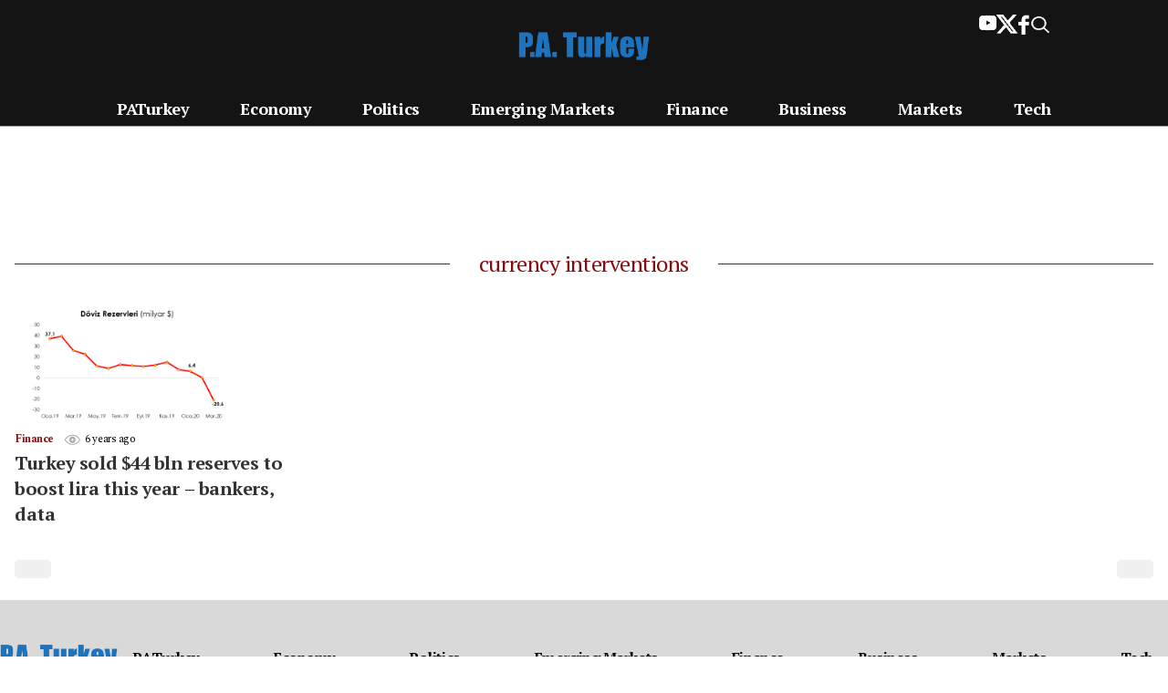

--- FILE ---
content_type: text/html; charset=UTF-8
request_url: https://www.paturkey.com/news/tag/currency-interventions/
body_size: 9641
content:
<!doctype html>
<html x-ref="foo" lang="en-US" prefix="og: https://ogp.me/ns#">
<head>
<meta charset="UTF-8">
<meta name="viewport" content="width=device-width, initial-scale=1">
<meta name="google-adsense-account" content="ca-pub-2761052554417648">
<title>PA Turkey</title>
<link rel='stylesheet' id='tt-style-css' href='https://www.paturkey.com/css/style.css?ver=0.1.2' media='all' />
<link rel='stylesheet' id='font-awesome-css' href='https://cdnjs.cloudflare.com/ajax/libs/font-awesome/5.15.3/css/all.min.css?ver=6.5.3' media='all' />
<script async src="https://pagead2.googlesyndication.com/pagead/js/adsbygoogle.js?client=ca-pub-2761052554417648"
     crossorigin="anonymous"></script><style id="wp-custom-css">
@import url('https://fonts.googleapis.com/css2?family=PT+Serif&family=Spectral&display=swap');
@media (max-width: 768px) {
     h2.content-excerpt-heading {line-height: 20px;font-size:14px;}
     .update-tarih {margin: 40px 0;}
     figcaption.wp-element-caption {font-size: 13px;text-align: center;}
	.icerik-baslik {padding:0 2%;}
}
@media (min-width: 1024px) {
.update-tarih {margin: 40px;}
figcaption.wp-element-caption {font-size: 15px;text-align: center;}
}
@media (min-width: 768px) {
figcaption.wp-element-caption {font-size: 15px;text-align: center;}
}
 .icerik p {line-height: 28px;}
 .icerik h3 {margin-top: 21px;margin-bottom: 21px;}
 h3.wp-block-heading {line-height:32px;}
 .first-letter\:text-6xl:first-letter {line-height: 0.85;}
ul#primary-menu>li.menu-item>a {color:black;}
.text-tt-light {color:black;}
.meta-kutu {font-size:16px;}
h1.category-title {font-size: 35px;margin: 15px 0 10px;font-weight: 700;}
.headline-icon {width: 24px;margin-top: 2px;}
@media (min-width: 1024px) {
.headline-icon {width: 30px;margin-top: 3px;}
}
img.headline-icon {display: inline-flex;height: auto;margin-right: 0.3rem;float: left;}
.expert-icon {width: 16px;margin-top: 4px;}
@media (min-width: 1024px) {.expert-icon {width: 18px;margin-top: 3px;}}
img.expert-icon {display: inline-flex;height: auto;margin-right: 0.3rem;float: left;}
.expert-m1-icon {width: 14px;margin-top: 2px;}
@media (min-width: 772px) {.expert-m1-icon {width: 20px;margin-top: 2px;}
}
@media (min-width: 1024px) {.expert-m1-icon {width: 20px;margin-top: 3px;}}
img.expert-m1-icon {display: inline-flex;height: auto;margin-right: 0.3rem;float: left;}
.category-list-icon {width: 14px;margin-top: 2px;}
@media (min-width: 1024px) {
.category-list-icon {width: 20px;margin-top: 3px;}
}
img.category-list-icon {display: inline-flex;height: auto;margin-right: 0.3rem;float: left;}
#search-popup {position: fixed;top: 0;left: 0;width: 100%;height: 100%;background-color: rgba(0,0,0,0.8);z-index: 9999;display: none;}
.search-popup-content {position: relative;top: 50%;left: 50%;transform: translate(-50%, -50%);background-color: #fff;padding: 20px;border-radius: 5px;max-width: 500px;
    width: 90%;padding-top:70px;}
#close-search-popup {position: absolute;top: 10px;right: 10px;background: none;border: none;font-size: 24px;cursor: pointer;}
.search-form input[type="search"] {width: 100%;padding: 10px;font-size: 16px;margin-bottom: 10px;border: 1px solid #222;}
.search-form input[type="submit"] {padding: 10px 20px;background-color: #333;color: #fff;border: none;cursor: pointer;width:100%;font-family: 'PT Serif', serif !important;}
#search-toggle {position:absolute;right: 0;height: 100%;margin: 0;padding: 0;top: 0;display: flex;align-items: center;padding-right: 10px;}
.topsocialandsrc #search-toggle-top img {width: 24px;}
.topsocialandsrc .fill-tt-excerpt {height: 22px;}
input.search-field:focus-visible {border: none;outline: none;}
.page-title {text-align:center;}
#post-67132 h1 {text-align:center;font-size:42px;font-weight:900;color:#333333;line-height: 1.5;margin-bottom: 0;}
header.entry-header > h1.entry-title {width: 100%;text-align: center;margin-top: 50px;margin-bottom: 0px;font-family: 'PT Serif', serif !important;}
@media (max-width: 450px) {.about_us_masthead {grid-template-columns: 150px auto !important;font-size: 13px;}}
.about_us_text, .about_us_masthead {font-family: 'Spectral', serif !important;}
.about_us_h2 {font-family: 'PT Serif', serif !important;}
.bg-\[\#141414\] {background-color: #141414;}
ul#primary-menu > li.menu-item > a {color: white;}
</style>
<style type="text/css">
.tradingview-widget-container {height: auto;}
@media only screen and (max-width:771px){.tradingview-widget-container {height:80px !important;}}
</style>
<link rel="stylesheet" href="https://cdnjs.cloudflare.com/ajax/libs/font-awesome/6.5.2/css/all.min.css" integrity="sha512-SnH5WK+bZxgPHs44uWIX+LLJAJ9/2PkPKZ5QiAj6Ta86w+fsb2TkcmfRyVX3pBnMFcV7oQPJkl9QevSCWr3W6A==" crossorigin="anonymous" referrerpolicy="no-referrer" />
<link rel="apple-touch-icon" sizes="180x180" href="https://www.paturkey.com/apple-touch-icon.png">
<link rel="icon" type="image/png" sizes="32x32" href="https://www.paturkey.com/favicon.ico">
<meta name='robots' content='index, follow, max-image-preview:large, max-snippet:-1, max-video-preview:-1' />
	<style>img:is([sizes="auto" i], [sizes^="auto," i]) { contain-intrinsic-size: 3000px 1500px }</style>
	
	<!-- This site is optimized with the Yoast SEO plugin v24.7 - https://yoast.com/wordpress/plugins/seo/ -->
	<link rel="canonical" href="https://www.paturkey.com/news/tag/currency-interventions/" />
	<meta property="og:locale" content="en_US" />
	<meta property="og:type" content="article" />
	<meta property="og:title" content="currency interventions Archives - P.A. Turkey" />
	<meta property="og:url" content="https://www.paturkey.com/news/tag/currency-interventions/" />
	<meta property="og:site_name" content="P.A. Turkey" />
	<meta name="twitter:card" content="summary_large_image" />
	<script type="application/ld+json" class="yoast-schema-graph">{"@context":"https://schema.org","@graph":[{"@type":"CollectionPage","@id":"https://www.paturkey.com/news/tag/currency-interventions/","url":"https://www.paturkey.com/news/tag/currency-interventions/","name":"currency interventions Archives - P.A. Turkey","isPartOf":{"@id":"https://www.paturkey.com/#website"},"primaryImageOfPage":{"@id":"https://www.paturkey.com/news/tag/currency-interventions/#primaryimage"},"image":{"@id":"https://www.paturkey.com/news/tag/currency-interventions/#primaryimage"},"thumbnailUrl":"https://www.paturkey.com/wp-content/uploads/2020/05/tcmb-net-rezerv-nisan-1.png","breadcrumb":{"@id":"https://www.paturkey.com/news/tag/currency-interventions/#breadcrumb"},"inLanguage":"en-US"},{"@type":"ImageObject","inLanguage":"en-US","@id":"https://www.paturkey.com/news/tag/currency-interventions/#primaryimage","url":"https://www.paturkey.com/wp-content/uploads/2020/05/tcmb-net-rezerv-nisan-1.png","contentUrl":"https://www.paturkey.com/wp-content/uploads/2020/05/tcmb-net-rezerv-nisan-1.png","width":1461,"height":676},{"@type":"BreadcrumbList","@id":"https://www.paturkey.com/news/tag/currency-interventions/#breadcrumb","itemListElement":[{"@type":"ListItem","position":1,"name":"Home","item":"https://www.paturkey.com/"},{"@type":"ListItem","position":2,"name":"currency interventions"}]},{"@type":"WebSite","@id":"https://www.paturkey.com/#website","url":"https://www.paturkey.com/","name":"P.A. Turkey","description":"Independent news from Turkey in English","publisher":{"@id":"https://www.paturkey.com/#organization"},"potentialAction":[{"@type":"SearchAction","target":{"@type":"EntryPoint","urlTemplate":"https://www.paturkey.com/?s={search_term_string}"},"query-input":{"@type":"PropertyValueSpecification","valueRequired":true,"valueName":"search_term_string"}}],"inLanguage":"en-US"},{"@type":"Organization","@id":"https://www.paturkey.com/#organization","name":"PA TURKEY","url":"https://www.paturkey.com/","logo":{"@type":"ImageObject","inLanguage":"en-US","@id":"https://www.paturkey.com/#/schema/logo/image/","url":"https://www.paturkey.com/wp-content/uploads/2021/04/pa-turkey-400.png","contentUrl":"https://www.paturkey.com/wp-content/uploads/2021/04/pa-turkey-400.png","width":400,"height":400,"caption":"PA TURKEY"},"image":{"@id":"https://www.paturkey.com/#/schema/logo/image/"}}]}</script>
	<!-- / Yoast SEO plugin. -->


<link rel="alternate" type="application/rss+xml" title="P.A. Turkey &raquo; currency interventions Tag Feed" href="https://www.paturkey.com/news/tag/currency-interventions/feed/" />
<script type="text/javascript">
/* <![CDATA[ */
window._wpemojiSettings = {"baseUrl":"https:\/\/s.w.org\/images\/core\/emoji\/15.0.3\/72x72\/","ext":".png","svgUrl":"https:\/\/s.w.org\/images\/core\/emoji\/15.0.3\/svg\/","svgExt":".svg","source":{"concatemoji":"https:\/\/www.paturkey.com\/wp-includes\/js\/wp-emoji-release.min.js?ver=6.7.4"}};
/*! This file is auto-generated */
!function(i,n){var o,s,e;function c(e){try{var t={supportTests:e,timestamp:(new Date).valueOf()};sessionStorage.setItem(o,JSON.stringify(t))}catch(e){}}function p(e,t,n){e.clearRect(0,0,e.canvas.width,e.canvas.height),e.fillText(t,0,0);var t=new Uint32Array(e.getImageData(0,0,e.canvas.width,e.canvas.height).data),r=(e.clearRect(0,0,e.canvas.width,e.canvas.height),e.fillText(n,0,0),new Uint32Array(e.getImageData(0,0,e.canvas.width,e.canvas.height).data));return t.every(function(e,t){return e===r[t]})}function u(e,t,n){switch(t){case"flag":return n(e,"\ud83c\udff3\ufe0f\u200d\u26a7\ufe0f","\ud83c\udff3\ufe0f\u200b\u26a7\ufe0f")?!1:!n(e,"\ud83c\uddfa\ud83c\uddf3","\ud83c\uddfa\u200b\ud83c\uddf3")&&!n(e,"\ud83c\udff4\udb40\udc67\udb40\udc62\udb40\udc65\udb40\udc6e\udb40\udc67\udb40\udc7f","\ud83c\udff4\u200b\udb40\udc67\u200b\udb40\udc62\u200b\udb40\udc65\u200b\udb40\udc6e\u200b\udb40\udc67\u200b\udb40\udc7f");case"emoji":return!n(e,"\ud83d\udc26\u200d\u2b1b","\ud83d\udc26\u200b\u2b1b")}return!1}function f(e,t,n){var r="undefined"!=typeof WorkerGlobalScope&&self instanceof WorkerGlobalScope?new OffscreenCanvas(300,150):i.createElement("canvas"),a=r.getContext("2d",{willReadFrequently:!0}),o=(a.textBaseline="top",a.font="600 32px Arial",{});return e.forEach(function(e){o[e]=t(a,e,n)}),o}function t(e){var t=i.createElement("script");t.src=e,t.defer=!0,i.head.appendChild(t)}"undefined"!=typeof Promise&&(o="wpEmojiSettingsSupports",s=["flag","emoji"],n.supports={everything:!0,everythingExceptFlag:!0},e=new Promise(function(e){i.addEventListener("DOMContentLoaded",e,{once:!0})}),new Promise(function(t){var n=function(){try{var e=JSON.parse(sessionStorage.getItem(o));if("object"==typeof e&&"number"==typeof e.timestamp&&(new Date).valueOf()<e.timestamp+604800&&"object"==typeof e.supportTests)return e.supportTests}catch(e){}return null}();if(!n){if("undefined"!=typeof Worker&&"undefined"!=typeof OffscreenCanvas&&"undefined"!=typeof URL&&URL.createObjectURL&&"undefined"!=typeof Blob)try{var e="postMessage("+f.toString()+"("+[JSON.stringify(s),u.toString(),p.toString()].join(",")+"));",r=new Blob([e],{type:"text/javascript"}),a=new Worker(URL.createObjectURL(r),{name:"wpTestEmojiSupports"});return void(a.onmessage=function(e){c(n=e.data),a.terminate(),t(n)})}catch(e){}c(n=f(s,u,p))}t(n)}).then(function(e){for(var t in e)n.supports[t]=e[t],n.supports.everything=n.supports.everything&&n.supports[t],"flag"!==t&&(n.supports.everythingExceptFlag=n.supports.everythingExceptFlag&&n.supports[t]);n.supports.everythingExceptFlag=n.supports.everythingExceptFlag&&!n.supports.flag,n.DOMReady=!1,n.readyCallback=function(){n.DOMReady=!0}}).then(function(){return e}).then(function(){var e;n.supports.everything||(n.readyCallback(),(e=n.source||{}).concatemoji?t(e.concatemoji):e.wpemoji&&e.twemoji&&(t(e.twemoji),t(e.wpemoji)))}))}((window,document),window._wpemojiSettings);
/* ]]> */
</script>
<style id='wp-emoji-styles-inline-css' type='text/css'>

	img.wp-smiley, img.emoji {
		display: inline !important;
		border: none !important;
		box-shadow: none !important;
		height: 1em !important;
		width: 1em !important;
		margin: 0 0.07em !important;
		vertical-align: -0.1em !important;
		background: none !important;
		padding: 0 !important;
	}
</style>
<link rel='stylesheet' id='wp-block-library-css' href='https://www.paturkey.com/wp-includes/css/dist/block-library/style.min.css?ver=6.7.4' type='text/css' media='all' />
<style id='classic-theme-styles-inline-css' type='text/css'>
/*! This file is auto-generated */
.wp-block-button__link{color:#fff;background-color:#32373c;border-radius:9999px;box-shadow:none;text-decoration:none;padding:calc(.667em + 2px) calc(1.333em + 2px);font-size:1.125em}.wp-block-file__button{background:#32373c;color:#fff;text-decoration:none}
</style>
<style id='global-styles-inline-css' type='text/css'>
:root{--wp--preset--aspect-ratio--square: 1;--wp--preset--aspect-ratio--4-3: 4/3;--wp--preset--aspect-ratio--3-4: 3/4;--wp--preset--aspect-ratio--3-2: 3/2;--wp--preset--aspect-ratio--2-3: 2/3;--wp--preset--aspect-ratio--16-9: 16/9;--wp--preset--aspect-ratio--9-16: 9/16;--wp--preset--color--black: #000000;--wp--preset--color--cyan-bluish-gray: #abb8c3;--wp--preset--color--white: #ffffff;--wp--preset--color--pale-pink: #f78da7;--wp--preset--color--vivid-red: #cf2e2e;--wp--preset--color--luminous-vivid-orange: #ff6900;--wp--preset--color--luminous-vivid-amber: #fcb900;--wp--preset--color--light-green-cyan: #7bdcb5;--wp--preset--color--vivid-green-cyan: #00d084;--wp--preset--color--pale-cyan-blue: #8ed1fc;--wp--preset--color--vivid-cyan-blue: #0693e3;--wp--preset--color--vivid-purple: #9b51e0;--wp--preset--gradient--vivid-cyan-blue-to-vivid-purple: linear-gradient(135deg,rgba(6,147,227,1) 0%,rgb(155,81,224) 100%);--wp--preset--gradient--light-green-cyan-to-vivid-green-cyan: linear-gradient(135deg,rgb(122,220,180) 0%,rgb(0,208,130) 100%);--wp--preset--gradient--luminous-vivid-amber-to-luminous-vivid-orange: linear-gradient(135deg,rgba(252,185,0,1) 0%,rgba(255,105,0,1) 100%);--wp--preset--gradient--luminous-vivid-orange-to-vivid-red: linear-gradient(135deg,rgba(255,105,0,1) 0%,rgb(207,46,46) 100%);--wp--preset--gradient--very-light-gray-to-cyan-bluish-gray: linear-gradient(135deg,rgb(238,238,238) 0%,rgb(169,184,195) 100%);--wp--preset--gradient--cool-to-warm-spectrum: linear-gradient(135deg,rgb(74,234,220) 0%,rgb(151,120,209) 20%,rgb(207,42,186) 40%,rgb(238,44,130) 60%,rgb(251,105,98) 80%,rgb(254,248,76) 100%);--wp--preset--gradient--blush-light-purple: linear-gradient(135deg,rgb(255,206,236) 0%,rgb(152,150,240) 100%);--wp--preset--gradient--blush-bordeaux: linear-gradient(135deg,rgb(254,205,165) 0%,rgb(254,45,45) 50%,rgb(107,0,62) 100%);--wp--preset--gradient--luminous-dusk: linear-gradient(135deg,rgb(255,203,112) 0%,rgb(199,81,192) 50%,rgb(65,88,208) 100%);--wp--preset--gradient--pale-ocean: linear-gradient(135deg,rgb(255,245,203) 0%,rgb(182,227,212) 50%,rgb(51,167,181) 100%);--wp--preset--gradient--electric-grass: linear-gradient(135deg,rgb(202,248,128) 0%,rgb(113,206,126) 100%);--wp--preset--gradient--midnight: linear-gradient(135deg,rgb(2,3,129) 0%,rgb(40,116,252) 100%);--wp--preset--font-size--small: 13px;--wp--preset--font-size--medium: 20px;--wp--preset--font-size--large: 36px;--wp--preset--font-size--x-large: 42px;--wp--preset--spacing--20: 0.44rem;--wp--preset--spacing--30: 0.67rem;--wp--preset--spacing--40: 1rem;--wp--preset--spacing--50: 1.5rem;--wp--preset--spacing--60: 2.25rem;--wp--preset--spacing--70: 3.38rem;--wp--preset--spacing--80: 5.06rem;--wp--preset--shadow--natural: 6px 6px 9px rgba(0, 0, 0, 0.2);--wp--preset--shadow--deep: 12px 12px 50px rgba(0, 0, 0, 0.4);--wp--preset--shadow--sharp: 6px 6px 0px rgba(0, 0, 0, 0.2);--wp--preset--shadow--outlined: 6px 6px 0px -3px rgba(255, 255, 255, 1), 6px 6px rgba(0, 0, 0, 1);--wp--preset--shadow--crisp: 6px 6px 0px rgba(0, 0, 0, 1);}:where(.is-layout-flex){gap: 0.5em;}:where(.is-layout-grid){gap: 0.5em;}body .is-layout-flex{display: flex;}.is-layout-flex{flex-wrap: wrap;align-items: center;}.is-layout-flex > :is(*, div){margin: 0;}body .is-layout-grid{display: grid;}.is-layout-grid > :is(*, div){margin: 0;}:where(.wp-block-columns.is-layout-flex){gap: 2em;}:where(.wp-block-columns.is-layout-grid){gap: 2em;}:where(.wp-block-post-template.is-layout-flex){gap: 1.25em;}:where(.wp-block-post-template.is-layout-grid){gap: 1.25em;}.has-black-color{color: var(--wp--preset--color--black) !important;}.has-cyan-bluish-gray-color{color: var(--wp--preset--color--cyan-bluish-gray) !important;}.has-white-color{color: var(--wp--preset--color--white) !important;}.has-pale-pink-color{color: var(--wp--preset--color--pale-pink) !important;}.has-vivid-red-color{color: var(--wp--preset--color--vivid-red) !important;}.has-luminous-vivid-orange-color{color: var(--wp--preset--color--luminous-vivid-orange) !important;}.has-luminous-vivid-amber-color{color: var(--wp--preset--color--luminous-vivid-amber) !important;}.has-light-green-cyan-color{color: var(--wp--preset--color--light-green-cyan) !important;}.has-vivid-green-cyan-color{color: var(--wp--preset--color--vivid-green-cyan) !important;}.has-pale-cyan-blue-color{color: var(--wp--preset--color--pale-cyan-blue) !important;}.has-vivid-cyan-blue-color{color: var(--wp--preset--color--vivid-cyan-blue) !important;}.has-vivid-purple-color{color: var(--wp--preset--color--vivid-purple) !important;}.has-black-background-color{background-color: var(--wp--preset--color--black) !important;}.has-cyan-bluish-gray-background-color{background-color: var(--wp--preset--color--cyan-bluish-gray) !important;}.has-white-background-color{background-color: var(--wp--preset--color--white) !important;}.has-pale-pink-background-color{background-color: var(--wp--preset--color--pale-pink) !important;}.has-vivid-red-background-color{background-color: var(--wp--preset--color--vivid-red) !important;}.has-luminous-vivid-orange-background-color{background-color: var(--wp--preset--color--luminous-vivid-orange) !important;}.has-luminous-vivid-amber-background-color{background-color: var(--wp--preset--color--luminous-vivid-amber) !important;}.has-light-green-cyan-background-color{background-color: var(--wp--preset--color--light-green-cyan) !important;}.has-vivid-green-cyan-background-color{background-color: var(--wp--preset--color--vivid-green-cyan) !important;}.has-pale-cyan-blue-background-color{background-color: var(--wp--preset--color--pale-cyan-blue) !important;}.has-vivid-cyan-blue-background-color{background-color: var(--wp--preset--color--vivid-cyan-blue) !important;}.has-vivid-purple-background-color{background-color: var(--wp--preset--color--vivid-purple) !important;}.has-black-border-color{border-color: var(--wp--preset--color--black) !important;}.has-cyan-bluish-gray-border-color{border-color: var(--wp--preset--color--cyan-bluish-gray) !important;}.has-white-border-color{border-color: var(--wp--preset--color--white) !important;}.has-pale-pink-border-color{border-color: var(--wp--preset--color--pale-pink) !important;}.has-vivid-red-border-color{border-color: var(--wp--preset--color--vivid-red) !important;}.has-luminous-vivid-orange-border-color{border-color: var(--wp--preset--color--luminous-vivid-orange) !important;}.has-luminous-vivid-amber-border-color{border-color: var(--wp--preset--color--luminous-vivid-amber) !important;}.has-light-green-cyan-border-color{border-color: var(--wp--preset--color--light-green-cyan) !important;}.has-vivid-green-cyan-border-color{border-color: var(--wp--preset--color--vivid-green-cyan) !important;}.has-pale-cyan-blue-border-color{border-color: var(--wp--preset--color--pale-cyan-blue) !important;}.has-vivid-cyan-blue-border-color{border-color: var(--wp--preset--color--vivid-cyan-blue) !important;}.has-vivid-purple-border-color{border-color: var(--wp--preset--color--vivid-purple) !important;}.has-vivid-cyan-blue-to-vivid-purple-gradient-background{background: var(--wp--preset--gradient--vivid-cyan-blue-to-vivid-purple) !important;}.has-light-green-cyan-to-vivid-green-cyan-gradient-background{background: var(--wp--preset--gradient--light-green-cyan-to-vivid-green-cyan) !important;}.has-luminous-vivid-amber-to-luminous-vivid-orange-gradient-background{background: var(--wp--preset--gradient--luminous-vivid-amber-to-luminous-vivid-orange) !important;}.has-luminous-vivid-orange-to-vivid-red-gradient-background{background: var(--wp--preset--gradient--luminous-vivid-orange-to-vivid-red) !important;}.has-very-light-gray-to-cyan-bluish-gray-gradient-background{background: var(--wp--preset--gradient--very-light-gray-to-cyan-bluish-gray) !important;}.has-cool-to-warm-spectrum-gradient-background{background: var(--wp--preset--gradient--cool-to-warm-spectrum) !important;}.has-blush-light-purple-gradient-background{background: var(--wp--preset--gradient--blush-light-purple) !important;}.has-blush-bordeaux-gradient-background{background: var(--wp--preset--gradient--blush-bordeaux) !important;}.has-luminous-dusk-gradient-background{background: var(--wp--preset--gradient--luminous-dusk) !important;}.has-pale-ocean-gradient-background{background: var(--wp--preset--gradient--pale-ocean) !important;}.has-electric-grass-gradient-background{background: var(--wp--preset--gradient--electric-grass) !important;}.has-midnight-gradient-background{background: var(--wp--preset--gradient--midnight) !important;}.has-small-font-size{font-size: var(--wp--preset--font-size--small) !important;}.has-medium-font-size{font-size: var(--wp--preset--font-size--medium) !important;}.has-large-font-size{font-size: var(--wp--preset--font-size--large) !important;}.has-x-large-font-size{font-size: var(--wp--preset--font-size--x-large) !important;}
:where(.wp-block-post-template.is-layout-flex){gap: 1.25em;}:where(.wp-block-post-template.is-layout-grid){gap: 1.25em;}
:where(.wp-block-columns.is-layout-flex){gap: 2em;}:where(.wp-block-columns.is-layout-grid){gap: 2em;}
:root :where(.wp-block-pullquote){font-size: 1.5em;line-height: 1.6;}
</style>
<link rel="https://api.w.org/" href="https://www.paturkey.com/wp-json/" /><link rel="alternate" title="JSON" type="application/json" href="https://www.paturkey.com/wp-json/wp/v2/tags/398" /><link rel="EditURI" type="application/rsd+xml" title="RSD" href="https://www.paturkey.com/xmlrpc.php?rsd" />
<meta name="generator" content="WordPress 6.7.4" />
</head>
<body class="home blog wp-embed-responsive font-body text-[18px] tracking-tight">
<div id="page w-full relative">
<a href="#content" class="sr-only">Skip to content</a>
<header id="masthead" class="relative w-full bg-[#141414]">
<div class="flex w-full max-w-screen-xl mx-auto border-b lg:border-0 lg:mb-0 lg:pb-0 pb-2">
<div class="w-[250px] hidden lg:block"></div>
<div class="flex items-center justify-center shrink-0 grow">
<a title="P.A. Turkey" href="https://www.paturkey.com">
<img class="w-28 lg:w-36 my-2 lg:my-4" src="https://www.paturkey.com/wp-content/uploads/2025/03/paturkey_logo_r.png" alt="News from Turkey" />
</a>
</div>
<div class="lg:flex gap-4 p-4 relative right-28 w-[250px] justify-end items-start hidden topsocialandsrc">
<!--
<a href="https://www.instagram.com/P.A. Turkey" target="_blank">
<img class="fill-black" src="https://www.paturkey.com/img/icon-instagram.svg" alt="">
</a>
<a href="https://www.linkedin.com/company/P.A. Turkey" target="_blank">
<img class="fill-black" src="https://www.paturkey.com/img/icon-linkedin.svg" alt="">
</a>
-->
<a href="https://www.youtube.com/channel/UCKpFJB4GFiNkhmpVZQ_d9Rg" target="_blank">
<img class="fill-tt-excerpt" style="width: 19px; position: relative; top: -2px;" src="https://www.paturkey.com/img/youtube-beyaz.png" alt="">
</a>
<a href="https://x.com/PATurkeyNews" target="_blank">
<img class="fill-tt-excerpt" src="https://www.paturkey.com/img/icon-x-beyaz.png" alt="">
</a>
<a href="https://www.facebook.com/paturkeycom" target="_blank">
<img class="fill-tt-excerpt" src="https://www.paturkey.com/img/icon-facebook-beyaz.png" alt="">
</a>
<a href="#" id="search-toggle-top">
<img class="fill-tt-excerpt" src="https://www.paturkey.com/img/search-beyaz.png" alt="">
</a>
</div>
</div>
<nav x-data=" { open: false }" id="site-navigation" class="w-full border-b lg:border-b-[#adadad] lg:h-[38px] lg:mb-4 lg:flex" aria-label="Main Navigation">
<button @click="() => {
			open = true;
			window.document.querySelector('html').classList.add('overflow-hidden');
		}" class="lg:hidden block absolute top-0 left-0 px-2 pl-3 h-full" aria-controls="primary-menu" aria-expanded="false">
<img class="aspect-square w-8 stroke_black" src="https://www.paturkey.com/img/menu.png" alt="P.A. Turkey" />
</button>
<div class="lg:hidden flex items-center">
<a href="#" id="search-toggle" class="px-4">
<img class="w-6" src="https://www.paturkey.com/img/search-beyaz.png" alt="Search" />
</a>
</div>
<div class="w-full max-w-screen-xl mx-auto flex gap-4">
<div class="w-full px-32">

<ul id="primary-menu" class="flex flex-col md:flex-row  grow hidden lg:flex w-full justify-between gap-5 font-display text-m font-bold items-center h-full" aria-label="submenu">
  <li class="menu-item menu-item-type-taxonomy menu-item-object-category"><a href="https://www.paturkey.com">PATurkey</a></li>
  <li class="menu-item menu-item-type-taxonomy menu-item-object-category"><a href="https://www.paturkey.com/economy/">Economy</a></li>
  <li class="menu-item menu-item-type-taxonomy menu-item-object-category"><a href="https://www.paturkey.com/politics/">Politics</a></li>
  <li class="menu-item menu-item-type-taxonomy menu-item-object-category"><a href="https://www.paturkey.com/emerging-markets/">Emerging Markets</a></li>
  <li class="menu-item menu-item-type-taxonomy menu-item-object-category"><a href="https://www.paturkey.com/finance/">Finance</a></li>
  <li class="menu-item menu-item-type-taxonomy menu-item-object-category"><a href="https://www.paturkey.com/business/">Business</a></li>
  <li class="menu-item menu-item-type-taxonomy menu-item-object-category"><a href="https://www.paturkey.com/markets/">Markets</a></li>
  <li class="menu-item menu-item-type-taxonomy menu-item-object-category"><a href="https://www.paturkey.com/tech/">Tech</a></li>
</ul>

</div> 
</div>
<div x-cloak x-show="open" x-collapse class="z-20 absolute top-0 left-0 w-full h-dvh bg-slate-100">
<div class="h-dvh relative w-full flex flex-col gap-4">
<button @click="()=> {
					open=false;
					window.document.querySelector('html').classList.remove('overflow-hidden');
				}" class="lg:hidden absolute left-0 top-0 pl-3 py-4" aria-controls="primary-menu" aria-expanded="false">
<img class="aspect-square w-8" src="https://www.paturkey.com/img/close.svg" alt="P.A. Turkey" />
</button>
<a class="text-center mx-auto top-0" href="https://www.paturkey.com">
<img class="w-28 my-2" src="https://www.paturkey.com/wp-content/uploads/2025/03/paturkey_logo_r.png" alt="News from Turkey" />
</a>
<div class="p-3 flex flex-col h-dvh justify-between">
<div class="w-full max-w-screen-xl mx-auto lg:hidden mb-8">

<ul id="mobile-primary-menu" class="flex flex-col md:flex-row gap-4 lg:visible lg:flex w-full justify-between font-bold font-display text-xl" aria-label="submenu">
<li class="menu-item menu-item-type-taxonomy menu-item-object-category"><a href="https://www.paturkey.com/">PATurkey</a></li>
<li class="menu-item menu-item-type-taxonomy menu-item-object-category"><a href="https://www.paturkey.com/economy/">Economy</a></li>
<li class="menu-item menu-item-type-taxonomy menu-item-object-category"><a href="https://www.paturkey.com/politics/">Politics</a></li>
<li class="menu-item menu-item-type-taxonomy menu-item-object-category"><a href="https://www.paturkey.com/emerging-markets/">Emerging Markets</a></li>
<li class="menu-item menu-item-type-taxonomy menu-item-object-category"><a href="https://www.paturkey.com/finance/">Finance</a></li>
<li class="menu-item menu-item-type-taxonomy menu-item-object-category"><a href="https://www.paturkey.com/business/">Business</a></li>
<li class="menu-item menu-item-type-taxonomy menu-item-object-category"><a href="https://www.paturkey.com/markets/">Markets</a></li>
<li class="menu-item menu-item-type-taxonomy menu-item-object-category"><a href="https://www.paturkey.com/tech/">Tech</a></li>
</ul>

</div>

<div class="w-full max-w-screen-xl mx-auto lg:hidden">
<ul id="desktop-side-nav" class="flex flex-col md:flex-row gap-2 lg:visible lg:flex w-full justify-between font-bold font-display text-base" aria-label="submenu">
<li id="menu-item-105" class="menu-item menu-item-type-post_type menu-item-object-page"><a title="Privacy Policy" href="#">Privacy Policy</a></li>
<li id="menu-item-104" class="menu-item menu-item-type-post_type menu-item-object-page"><a title="About Us" href="#">About Us</a></li>
<li id="menu-item-106" class="menu-item menu-item-type-post_type menu-item-object-page"><a title="Contact Us" href="#">Contact Us</a></li>
</ul>
</div>

</div>
</div>
</div>
</nav>
</header>
<div id="bb" class="trending"></div><style type="text/css">
.pagination {display: flex;justify-content: space-between;margin-top: 20px;}
.pagination .nav-previous,.pagination .nav-next {padding: 10px 20px;background-color: #f0f0f0;border-radius: 5px;}
.pagination .nav-previous a,.pagination .nav-next a {text-decoration: none;color: #333;}
</style>
<div class="w-full flex justify-center bg-[#fff]">
    <div class="pt-8 pb-6 lg:px-4 w-full lg:max-w-screen-xl">
        <div class="text-center w-full relative mb-8">
            <h3 class="text-tt-title font-display-sc text-2xl z-10 relative inline bg-[#fff] px-8">
                currency interventions            </h3>
            <hr class="absolute top-4 w-full z-0 border-tt-title">
        </div>
                    <div class="flex lg:grid lg:grid-cols-4 lg:snap-none overflow-x-scroll lg:overflow-auto lg:gap-6">
                                    <article id="post-2841" class="flex flex-col gap-2 mb-4 shrink-0 w-11/12 lg:w-full max-w-full pr-2 last:pr-0 lg:pr-0">
                        <div class="relative max-w-full">
                            <a href="https://www.paturkey.com/news/2020/turkey-sold-44-bln-reserves-to-boost-lira-this-year-bankers-data-2841/">
                                <img width="1461" height="676" src="https://www.paturkey.com/wp-content/uploads/2020/05/tcmb-net-rezerv-nisan-1.png" class="aspect-16/11 object-cover overflow-hidden max-w-full wp-post-image wp-post-image" alt="" decoding="async" fetchpriority="high" srcset="https://www.paturkey.com/wp-content/uploads/2020/05/tcmb-net-rezerv-nisan-1.png 1461w, https://www.paturkey.com/wp-content/uploads/2020/05/tcmb-net-rezerv-nisan-1-300x139.png 300w, https://www.paturkey.com/wp-content/uploads/2020/05/tcmb-net-rezerv-nisan-1-1024x474.png 1024w, https://www.paturkey.com/wp-content/uploads/2020/05/tcmb-net-rezerv-nisan-1-768x355.png 768w" sizes="(max-width: 1461px) 100vw, 1461px" />                            </a>
                        </div>
                        <header class="px-4 lg:p-0">
                            <div class="flex items-center category-list text-xs font-bold mb-1">
                                <span class="text-tt-title">
    <a href="https://www.paturkey.com/finance/">Finance</a></span>

                                <img class="pl-3 relative h-2 lg:h-3 mr-1 scroll-ms-2.5" src="https://www.paturkey.com/img/eye.svg" alt="Turkey sold $44 bln reserves to boost lira this year &#8211; bankers, data" />
                                <span class="text-tt-light font-normal">6 years ago</span>
                            </div>
                            <h2 class="text-sm lg:text-xl text-tt-default font-extrabold font-display line-clamp-3">
                                <a href="https://www.paturkey.com/news/2020/turkey-sold-44-bln-reserves-to-boost-lira-this-year-bankers-data-2841/" rel="bookmark" class="inline">Turkey sold $44 bln reserves to boost lira this year &#8211; bankers, data</a>
                            </h2>
                        </header>
                    </article>
                            </div>
            <div class="pagination mt-6">
                <div class="nav-previous"></div>
                <div class="nav-next"></div>
            </div>
                </div>
</div>
<footer id="colophon" class="relative w-full bg-[#d9d9d9]">
<div class="flex flex-col items-center lg:flex-row lg:justify-center max-w-screen-xl w-full mx-auto gap-4 border-b border-b-[#999999] py-4">
<div>
<a title="P.A. Turkey" href="https://www.paturkey.com">
<img class="w-28 lg:w-36 my-2 lg:my-4" src="https://www.paturkey.com/wp-content/uploads/2025/03/paturkey_logo_r.png" alt="News from Turkey" />
</a>
</div>
<div class="flex align-center items-center w-full flex-wrap px-2 lg:px-0">
<div class="w-full">
<ul id="primary-menu2" class="flex flex-row flex-wrap justify-center lg:justify-between px-4 grow flex w-full justify-around gap-4 font-semibold font-display text-base items-center h-full" aria-label="submenu">
<li class="menu-item menu-item-type-taxonomy menu-item-object-category"><a href="https://www.paturkey.com">PATurkey</a></li>
<li class="menu-item menu-item-type-taxonomy menu-item-object-category"><a href="https://www.paturkey.com/economy/">Economy</a></li>
<li class="menu-item menu-item-type-taxonomy menu-item-object-category"><a href="https://www.paturkey.com/politics/">Politics</a></li>
<li class="menu-item menu-item-type-taxonomy menu-item-object-category"><a href="https://www.paturkey.com/emerging-markets/">Emerging Markets</a></li>
<li class="menu-item menu-item-type-taxonomy menu-item-object-category"><a href="https://www.paturkey.com/finance/">Finance</a></li>
<li class="menu-item menu-item-type-taxonomy menu-item-object-category"><a href="https://www.paturkey.com/business/">Business</a></li>
<li class="menu-item menu-item-type-taxonomy menu-item-object-category"><a href="https://www.paturkey.com/markets/">Markets</a></li>
<li class="menu-item menu-item-type-taxonomy menu-item-object-category"><a href="https://www.paturkey.com/tech/">Tech</a></li>
</ul>
</div>
</div>
</div>
<div class="flex flex-col  justify-between items-center mx-auto max-w-screen-xl py-3 text-body">
<div class="flex items-start justify- gap-4 mb-4">
<a title="Youtube" href="https://www.youtube.com/channel/UCKpFJB4GFiNkhmpVZQ_d9Rg" class="border-2 border-black rounded inline-flex w-8 h-8 items-center justify-center" target="_blank">
<img class="fill-white" alt="Youtube" src="https://www.paturkey.com/img/youtube.svg" alt="">
</a>
<a title="X" href="https://x.com/PATurkeyNews" class="border-2 border-black rounded inline-flex w-8 h-8 items-center justify-center" target="_blank">
<img class="fill-white" alt="X" src="https://www.paturkey.com/img/icon-x.svg" alt="">
</a>
<a title="Facebook" href="https://www.facebook.com/paturkeycom" class="border-2 border-black rounded inline-flex w-8 h-8 items-center justify-center" target="_blank">
<img class="fill-white" alt="Facebook" src="https://www.paturkey.com/img/icon-facebook.svg" alt="">
</a>
<!--
<a title="Facebook" href="https://www.facebook.com/" class="border-2 border-black rounded inline-flex w-8 h-8 items-center justify-center" target="_blank">
<img class="fill-white" alt="Facebook" src="https://www.paturkey.com/img/icon-facebook.svg" alt="">
</a>
<a title="Linkedin" href="https://www.linkedin.com/company/" class="border-2 border-black rounded inline-flex w-8 h-8 items-center justify-center" target="_blank">
<img class="fill-white" alt="Linkedin" src="https://www.paturkey.com/img/icon-linkedin.svg" alt="">
</a>
<a title="İnstagram" href="https://www.instagram.com/" class="border-2 border-black rounded inline-flex w-8 h-8 items-center justify-center" target="_blank">
<img class="fill-white" alt="İnstagram" src="https://www.paturkey.com/img/icon-instagram.svg" alt="">
</a>
-->
</div>
<div class="w-full gap-4 lg:gap-14 flex items-center flex-wrap text-xs lg:text-sm justify-center">
<a href="https://www.paturkey.com/about-us" class="whitespace-nowrap">About Us</a>
<a href="https://www.paturkey.com/contact-us" class="whitespace-nowrap">Contact Us</a>
<a href="https://www.paturkey.com/terms-of-service" class="whitespace-nowrap">Terms of Service</a>
<a href="https://www.paturkey.com/privacy-policy" class="whitespace-nowrap">Cookie Policy</a>
<a href="https://www.paturkey.com/privacy-policy" class="whitespace-nowrap">Privacy Policy</a>
</div>
</div>
<div class="max-w-screen-xl mx-auto text-sm text-opacity-50 text-center font-body w-full border-y border-y-[#999999] py-8 bg-[#d9d9d9] content-center items-center">
© 2025 P.A. Turkey. All Rights Reserved.
</div>
<aside role="complementary" aria-label="Footer">
<section id="block-3" class="widget widget_block"><div class="wp-block-group is-layout-flow wp-block-group-is-layout-flow"></div></section>
<section id="block-4" class="widget widget_block"><div class="wp-block-group is-layout-flow wp-block-group-is-layout-flow"></div></section>
<section id="block-5" class="widget widget_block"><div class="wp-block-group is-layout-flow wp-block-group-is-layout-flow"></div></section>
<section id="block-6" class="widget widget_block"><div class="wp-block-group is-layout-flow wp-block-group-is-layout-flow"></div></section>
</aside>
</footer>
</div>
<div id="search-popup" style="display:none;">
<div class="search-popup-content">
<button id="close-search-popup">&times;</button>
<form role="search" method="get" class="search-form" action="https://www.paturkey.com/">
<input type="search" class="search-field" placeholder="Search..." value="" name="s" />
<input type="submit" class="search-submit" value="Search" />
</form>
</div>
</div>
<script src="https://cdnjs.cloudflare.com/ajax/libs/jquery/3.7.1/jquery.min.js" integrity="sha512-v2CJ7UaYy4JwqLDIrZUI/4hqeoQieOmAZNXBeQyjo21dadnwR+8ZaIJVT8EE2iyI61OV8e6M8PP2/4hpQINQ/g==" crossorigin="anonymous" referrerpolicy="no-referrer"></script>
<script src="https://www.paturkey.com/js/script.min.js?ver=0.1.2" id="tt-script-js"></script>
<script src="https://www.paturkey.com/js/search-popup.js?ver=1.0.0" id="search-popup-js"></script>

<div id="aa">
<div class="max-w-screen-xl mx-auto">
<div class="mb-2 lg:pl-4 lg:pr-4">
<div class="tradingview-widget-container">
<div class="tradingview-widget-container__widget"></div>
<div class="tradingview-widget-copyright"></div>
<script type="text/javascript" src="https://s3.tradingview.com/external-embedding/embed-widget-ticker-tape.js" async>
{"symbols": [{"description": "USD","proName": "FX:USDTRY"},{"description": "EUR","proName": "FX:EURTRY"},{"description": "BIST","proName": "BIST:XU100"},{"description": "GRAM ALTIN","proName": "FX_IDC:XAUTRYG"},{"description": "STERLİN","proName": "CAPITALCOM:GBPTRY"},{"proName": "BITSTAMP:BTCUSD","title": "BITCOIN"}],"showSymbolLogo": true,"isTransparent": false,"displayMode": "adaptive","colorTheme": "light","locale": "tr"}
</script>
</div>
</div><!--/ Row end -->
</div>
</div>
<script>
window.onload = function() {
var aaContent = document.getElementById('aa').innerHTML;
document.getElementById('bb').innerHTML += aaContent;
document.getElementById('aa').innerHTML = '';
}
</script>
<script defer src="https://static.cloudflareinsights.com/beacon.min.js/vcd15cbe7772f49c399c6a5babf22c1241717689176015" integrity="sha512-ZpsOmlRQV6y907TI0dKBHq9Md29nnaEIPlkf84rnaERnq6zvWvPUqr2ft8M1aS28oN72PdrCzSjY4U6VaAw1EQ==" data-cf-beacon='{"version":"2024.11.0","token":"0abc1ad7177142debbbdfd469d30dcca","r":1,"server_timing":{"name":{"cfCacheStatus":true,"cfEdge":true,"cfExtPri":true,"cfL4":true,"cfOrigin":true,"cfSpeedBrain":true},"location_startswith":null}}' crossorigin="anonymous"></script>
</body>
</html>
<!-- Dynamic page generated in 0.100 seconds. -->
<!-- Cached page generated by WP-Super-Cache on 2025-12-27 03:33:34 -->

<!-- Compression = gzip -->

--- FILE ---
content_type: text/html; charset=utf-8
request_url: https://www.google.com/recaptcha/api2/aframe
body_size: 268
content:
<!DOCTYPE HTML><html><head><meta http-equiv="content-type" content="text/html; charset=UTF-8"></head><body><script nonce="fng7ODV2X6rlELk9y3n5QA">/** Anti-fraud and anti-abuse applications only. See google.com/recaptcha */ try{var clients={'sodar':'https://pagead2.googlesyndication.com/pagead/sodar?'};window.addEventListener("message",function(a){try{if(a.source===window.parent){var b=JSON.parse(a.data);var c=clients[b['id']];if(c){var d=document.createElement('img');d.src=c+b['params']+'&rc='+(localStorage.getItem("rc::a")?sessionStorage.getItem("rc::b"):"");window.document.body.appendChild(d);sessionStorage.setItem("rc::e",parseInt(sessionStorage.getItem("rc::e")||0)+1);localStorage.setItem("rc::h",'1766806435571');}}}catch(b){}});window.parent.postMessage("_grecaptcha_ready", "*");}catch(b){}</script></body></html>

--- FILE ---
content_type: image/svg+xml
request_url: https://www.paturkey.com/img/icon-x.svg
body_size: -207
content:
<svg width="16" height="15" viewBox="0 0 16 15" xmlns="http://www.w3.org/2000/svg">
<path d="M12.0869 0.226562H14.4277L9.29785 6.07031L15.3242 14.0391H10.6094L6.92383 9.20801L2.69043 14.0391H0.349609L5.82812 7.78027L0.0507812 0.226562H4.88184L8.21875 4.64258L12.0869 0.226562ZM11.2568 12.6445H12.5518L4.18457 1.55469H2.79004L11.2568 12.6445Z"/>
</svg>


--- FILE ---
content_type: application/javascript
request_url: https://www.paturkey.com/js/search-popup.js?ver=1.0.0
body_size: -96
content:
jQuery(document).ready(function($) {
    // Arama ikonuna tıklandığında popup'ı aç
    $('.menu-item-search a').on('click', function(e) {
        e.preventDefault();
        $('#search-popup').fadeIn();
    });

    // Kapat düğmesine tıklandığında popup'ı kapat
    $('#close-search-popup').on('click', function() {
        $('#search-popup').fadeOut();
    });

    $('#search-toggle').on('click', function(e) {
        e.preventDefault();
        $('#search-popup').fadeToggle();
    });

    // Popup dışına tıklandığında popup'ı kapat
    $(document).on('mouseup', function(e) {
        var container = $(".search-popup-content");
        if (!container.is(e.target) && container.has(e.target).length === 0) {
            $('#search-popup').fadeOut();
        }
    });

    // ESC tuşuna basıldığında popup'ı kapat
    $(document).on('keyup', function(e) {
        if (e.key === "Escape") {
            $('#search-popup').fadeOut();
        }
    });
    
});

jQuery(document).ready(function($) {
    // Arama ikonuna tıklandığında popup'ı aç
    $('.menu-item-search a').on('click', function(e) {
        e.preventDefault();
        $('#search-popup').fadeIn();
    });

    // Kapat düğmesine tıklandığında popup'ı kapat
    $('#close-search-popup').on('click', function() {
        $('#search-popup').fadeOut();
    });

    $('#search-toggle-top').on('click', function(e) {
        e.preventDefault();
        $('#search-popup').fadeToggle();
    });

    // Popup dışına tıklandığında popup'ı kapat
    $(document).on('mouseup', function(e) {
        var container = $(".search-popup-content");
        if (!container.is(e.target) && container.has(e.target).length === 0) {
            $('#search-popup').fadeOut();
        }
    });

    // ESC tuşuna basıldığında popup'ı kapat
    $(document).on('keyup', function(e) {
        if (e.key === "Escape") {
            $('#search-popup').fadeOut();
        }
    });
    
});

--- FILE ---
content_type: image/svg+xml
request_url: https://www.paturkey.com/img/eye.svg
body_size: -125
content:
<svg width="20" height="13" viewBox="0 0 20 13" fill="none" xmlns="http://www.w3.org/2000/svg">
<path d="M9.57059 12.8223C3.98366 12.8223 0 8.2505 0 6.82227C0 5.38703 3.99066 0.822266 9.57059 0.822266C15.2205 0.822266 19.1342 5.38703 19.1342 6.82227C19.1342 8.2505 15.2275 12.8223 9.57059 12.8223ZM9.57059 11.7161C14.1634 11.7161 17.909 7.80943 17.909 6.82227C17.909 5.98913 14.1634 1.92845 9.57059 1.92845C4.95683 1.92845 1.2252 5.98913 1.2252 6.82227C1.2252 7.80943 4.95683 11.7161 9.57059 11.7161ZM9.57059 10.7429C7.37923 10.7429 5.62894 8.95762 5.62894 6.82227C5.62894 4.6309 7.37923 2.90161 9.57059 2.90161C11.748 2.90161 13.4982 4.6309 13.4982 6.82227C13.4982 8.95762 11.748 10.7429 9.57059 10.7429ZM9.57059 8.12448C10.2917 8.12448 10.8798 7.53638 10.8798 6.82227C10.8798 6.10115 10.2917 5.52005 9.57059 5.52005C8.84247 5.52005 8.25437 6.10115 8.25437 6.82227C8.25437 7.53638 8.84247 8.12448 9.57059 8.12448Z" fill="#ADADAD"/>
</svg>

--- FILE ---
content_type: image/svg+xml
request_url: https://www.paturkey.com/img/icon-facebook.svg
body_size: -232
content:
<svg width="9" height="16" viewBox="0 0 9 16" xmlns="http://www.w3.org/2000/svg">
<path d="M8.56738 3.28516H6.16016C5.99414 3.28516 5.85026 3.36816 5.72852 3.53418C5.60677 3.71126 5.5459 3.92155 5.5459 4.16504V5.9082H8.56738V8.41504H5.5459V15.9355H2.65723V8.41504H0.0673828V5.9082H2.65723V4.44727C2.65723 3.3737 2.98926 2.47168 3.65332 1.74121C4.31738 0.999675 5.15299 0.628906 6.16016 0.628906H8.56738V3.28516Z"/>
</svg>


--- FILE ---
content_type: image/svg+xml
request_url: https://www.paturkey.com/img/close.svg
body_size: -116
content:
<svg xmlns="http://www.w3.org/2000/svg" xmlns:xlink="http://www.w3.org/1999/xlink" xml:space="preserve" version="1.1" viewBox="0 0 876 876" x="0px" y="0px" fill-rule="evenodd">
	<g>
		<path fill="#000000" d="M102 158c19,-19 37,-37 56,-56 88,89 177,177 265,266 89,-89 178,-177 266,-266 19,19 37,37 56,56 -89,88 -178,177 -266,265 88,89 177,178 266,266 -19,19 -37,37 -56,56 -88,-89 -177,-178 -266,-266 -88,88 -177,177 -265,266 -19,-19 -37,-37 -56,-56 89,-88 177,-177 266,-266 -89,-88 -177,-177 -266,-265z"/>
	</g>
</svg>